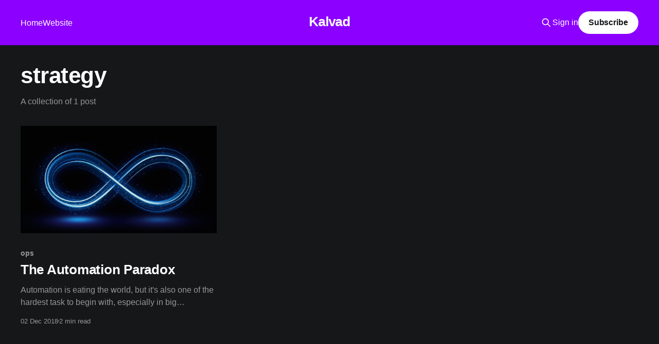

--- FILE ---
content_type: text/html; charset=utf-8
request_url: https://blog.kalvad.com/tag/strategy/
body_size: 3215
content:
<!DOCTYPE html>
<html lang="en" class="dark-mode">
<head>

    <title>strategy - Kalvad</title>
    <meta charset="utf-8" />
    <meta http-equiv="X-UA-Compatible" content="IE=edge" />
    <meta name="HandheldFriendly" content="True" />
    <meta name="viewport" content="width=device-width, initial-scale=1.0" />
    
    <link rel="preload" as="style" href="/assets/built/screen.css?v=a797b551ce" />
    <link rel="preload" as="script" href="/assets/built/casper.js?v=a797b551ce" />

    <link rel="stylesheet" type="text/css" href="/assets/built/screen.css?v=a797b551ce" />

    <link rel="icon" href="https://cdn.blog.kalvad.com/2024/10/social-media-kit_Twitter-Profile.jpg" type="image/jpeg">
    <link rel="canonical" href="https://blog.kalvad.com/tag/strategy/">
    <meta name="referrer" content="no-referrer-when-downgrade">
    
    <meta property="og:site_name" content="Kalvad">
    <meta property="og:type" content="website">
    <meta property="og:title" content="strategy - Kalvad">
    <meta property="og:description" content="The latest from Kalvad on new features, press, engineering, team, security updates, and more.">
    <meta property="og:url" content="https://blog.kalvad.com/tag/strategy/">
    <meta property="og:image" content="https://cdn.blog.kalvad.com/2024/10/social-media-kit_Facebook-linkedin-cover.jpg">
    <meta name="twitter:card" content="summary_large_image">
    <meta name="twitter:title" content="strategy - Kalvad">
    <meta name="twitter:description" content="The latest from Kalvad on new features, press, engineering, team, security updates, and more.">
    <meta name="twitter:url" content="https://blog.kalvad.com/tag/strategy/">
    <meta name="twitter:image" content="https://cdn.blog.kalvad.com/2024/10/social-media-kit_Facebook-linkedin-cover.jpg">
    <meta name="twitter:site" content="@Kalvad_Tech">
    <meta property="og:image:width" content="1200">
    <meta property="og:image:height" content="600">
    
    <script type="application/ld+json">
{
    "@context": "https://schema.org",
    "@type": "Series",
    "publisher": {
        "@type": "Organization",
        "name": "Kalvad",
        "url": "https://blog.kalvad.com/",
        "logo": {
            "@type": "ImageObject",
            "url": "https://cdn.blog.kalvad.com/2024/10/social-media-kit_Twitter-Profile.jpg",
            "width": 60,
            "height": 60
        }
    },
    "url": "https://blog.kalvad.com/tag/strategy/",
    "name": "strategy",
    "mainEntityOfPage": "https://blog.kalvad.com/tag/strategy/"
}
    </script>

    <meta name="generator" content="Ghost 6.13">
    <link rel="alternate" type="application/rss+xml" title="Kalvad" href="https://blog.kalvad.com/rss/">
    <script defer src="https://cdn.jsdelivr.net/ghost/portal@~2.56/umd/portal.min.js" data-i18n="true" data-ghost="https://blog.kalvad.com/" data-key="2338df09d910f2e899b6fd0dbf" data-api="https://blog.kalvad.com/ghost/api/content/" data-locale="en" crossorigin="anonymous"></script><style id="gh-members-styles">.gh-post-upgrade-cta-content,
.gh-post-upgrade-cta {
    display: flex;
    flex-direction: column;
    align-items: center;
    font-family: -apple-system, BlinkMacSystemFont, 'Segoe UI', Roboto, Oxygen, Ubuntu, Cantarell, 'Open Sans', 'Helvetica Neue', sans-serif;
    text-align: center;
    width: 100%;
    color: #ffffff;
    font-size: 16px;
}

.gh-post-upgrade-cta-content {
    border-radius: 8px;
    padding: 40px 4vw;
}

.gh-post-upgrade-cta h2 {
    color: #ffffff;
    font-size: 28px;
    letter-spacing: -0.2px;
    margin: 0;
    padding: 0;
}

.gh-post-upgrade-cta p {
    margin: 20px 0 0;
    padding: 0;
}

.gh-post-upgrade-cta small {
    font-size: 16px;
    letter-spacing: -0.2px;
}

.gh-post-upgrade-cta a {
    color: #ffffff;
    cursor: pointer;
    font-weight: 500;
    box-shadow: none;
    text-decoration: underline;
}

.gh-post-upgrade-cta a:hover {
    color: #ffffff;
    opacity: 0.8;
    box-shadow: none;
    text-decoration: underline;
}

.gh-post-upgrade-cta a.gh-btn {
    display: block;
    background: #ffffff;
    text-decoration: none;
    margin: 28px 0 0;
    padding: 8px 18px;
    border-radius: 4px;
    font-size: 16px;
    font-weight: 600;
}

.gh-post-upgrade-cta a.gh-btn:hover {
    opacity: 0.92;
}</style>
    <script defer src="https://cdn.jsdelivr.net/ghost/sodo-search@~1.8/umd/sodo-search.min.js" data-key="2338df09d910f2e899b6fd0dbf" data-styles="https://cdn.jsdelivr.net/ghost/sodo-search@~1.8/umd/main.css" data-sodo-search="https://blog.kalvad.com/" data-locale="en" crossorigin="anonymous"></script>
    
    <link href="https://blog.kalvad.com/webmentions/receive/" rel="webmention">
    <script defer src="/public/cards.min.js?v=a797b551ce"></script>
    <link rel="stylesheet" type="text/css" href="/public/cards.min.css?v=a797b551ce">
    <script defer src="/public/comment-counts.min.js?v=a797b551ce" data-ghost-comments-counts-api="https://blog.kalvad.com/members/api/comments/counts/"></script>
    <script defer src="/public/member-attribution.min.js?v=a797b551ce"></script><style>:root {--ghost-accent-color: #8b00ff;}</style>
    <!-- Cloudflare Web Analytics --><script defer src='https://static.cloudflareinsights.com/beacon.min.js' data-cf-beacon='{"token": "034c3e2366164c7386995e84d83594ec"}'></script><!-- End Cloudflare Web Analytics -->

</head>
<body class="tag-template tag-strategy is-head-middle-logo has-cover">
<div class="viewport">

    <header id="gh-head" class="gh-head outer">
        <div class="gh-head-inner inner">
            <div class="gh-head-brand">
                <a class="gh-head-logo no-image" href="https://blog.kalvad.com">
                        Kalvad
                </a>
                <button class="gh-search gh-icon-btn" aria-label="Search this site" data-ghost-search><svg xmlns="http://www.w3.org/2000/svg" fill="none" viewBox="0 0 24 24" stroke="currentColor" stroke-width="2" width="20" height="20"><path stroke-linecap="round" stroke-linejoin="round" d="M21 21l-6-6m2-5a7 7 0 11-14 0 7 7 0 0114 0z"></path></svg></button>
                <button class="gh-burger" aria-label="Main Menu"></button>
            </div>

            <nav class="gh-head-menu">
                <ul class="nav">
    <li class="nav-home"><a href="https://blog.kalvad.com/">Home</a></li>
    <li class="nav-website"><a href="https://kalvad.com/">Website</a></li>
</ul>

            </nav>

            <div class="gh-head-actions">
                    <button class="gh-search gh-icon-btn" aria-label="Search this site" data-ghost-search><svg xmlns="http://www.w3.org/2000/svg" fill="none" viewBox="0 0 24 24" stroke="currentColor" stroke-width="2" width="20" height="20"><path stroke-linecap="round" stroke-linejoin="round" d="M21 21l-6-6m2-5a7 7 0 11-14 0 7 7 0 0114 0z"></path></svg></button>
                    <div class="gh-head-members">
                                <a class="gh-head-link" href="#/portal/signin" data-portal="signin">Sign in</a>
                                <a class="gh-head-button" href="#/portal/signup" data-portal="signup">Subscribe</a>
                    </div>
            </div>
        </div>
    </header>

    <div class="site-content">
        
<main id="site-main" class="site-main outer">
<div class="inner posts">
    <div class="post-feed">

        <section class="post-card post-card-large">


            <div class="post-card-content">
            <div class="post-card-content-link">
                <header class="post-card-header">
                    <h2 class="post-card-title">strategy</h2>
                </header>
                <div class="post-card-excerpt">
                        A collection of 1 post
                </div>
            </div>
            </div>

        </section>

            
<article class="post-card post tag-ops tag-strategy tag-leader tag-management tag-automation">

    <a class="post-card-image-link" href="/the-automation-paradox/">

        <img class="post-card-image"
            srcset="https://cdn.blog.kalvad.com/2020/03/shutterstock_646181347--2--3.jpg 300w,
                    https://cdn.blog.kalvad.com/2020/03/shutterstock_646181347--2--3.jpg 600w,
                    https://cdn.blog.kalvad.com/2020/03/shutterstock_646181347--2--3.jpg 1000w,
                    https://cdn.blog.kalvad.com/2020/03/shutterstock_646181347--2--3.jpg 2000w"
            sizes="(max-width: 1000px) 400px, 800px"
            src="https://cdn.blog.kalvad.com/2020/03/shutterstock_646181347--2--3.jpg"
            alt="The Automation Paradox"
            loading="lazy"
        />


    </a>

    <div class="post-card-content">

        <a class="post-card-content-link" href="/the-automation-paradox/">
            <header class="post-card-header">
                <div class="post-card-tags">
                        <span class="post-card-primary-tag">ops</span>
                </div>
                <h2 class="post-card-title">
                    The Automation Paradox
                </h2>
            </header>
                <div class="post-card-excerpt">Automation is eating the world, but it&#39;s also one of the hardest task to begin with, especially in big corporations.</div>
        </a>

        <footer class="post-card-meta">
            <time class="post-card-meta-date" datetime="2018-12-02">02 Dec 2018</time>
                <span class="post-card-meta-length">2 min read</span>
                <script
    data-ghost-comment-count="5e6e41de06bb9407e4f594b1"
    data-ghost-comment-count-empty=""
    data-ghost-comment-count-singular="comment"
    data-ghost-comment-count-plural="comments"
    data-ghost-comment-count-tag="span"
    data-ghost-comment-count-class-name=""
    data-ghost-comment-count-autowrap="true"
>
</script>
        </footer>

    </div>

</article>

    </div>

    <nav class="pagination">
    <span class="page-number">Page 1 of 1</span>
</nav>

    
</div>
</main>

    </div>

    <footer class="site-footer outer">
        <div class="inner">
            <section class="copyright"><a href="https://blog.kalvad.com">Kalvad</a> &copy; 2026</section>
            <nav class="site-footer-nav">
                
            </nav>
            <div class="gh-powered-by"><a href="https://ghost.org/" target="_blank" rel="noopener">Powered by Ghost</a></div>
        </div>
    </footer>

</div>


<script
    src="https://code.jquery.com/jquery-3.5.1.min.js"
    integrity="sha256-9/aliU8dGd2tb6OSsuzixeV4y/faTqgFtohetphbbj0="
    crossorigin="anonymous">
</script>
<script src="/assets/built/casper.js?v=a797b551ce"></script>
<script>
$(document).ready(function () {
    // Mobile Menu Trigger
    $('.gh-burger').click(function () {
        $('body').toggleClass('gh-head-open');
    });
    // FitVids - Makes video embeds responsive
    $(".gh-content").fitVids();
});
</script>



<script defer src="https://static.cloudflareinsights.com/beacon.min.js/vcd15cbe7772f49c399c6a5babf22c1241717689176015" integrity="sha512-ZpsOmlRQV6y907TI0dKBHq9Md29nnaEIPlkf84rnaERnq6zvWvPUqr2ft8M1aS28oN72PdrCzSjY4U6VaAw1EQ==" data-cf-beacon='{"version":"2024.11.0","token":"f776a41e2b584f30ac59076d7cb1495e","server_timing":{"name":{"cfCacheStatus":true,"cfEdge":true,"cfExtPri":true,"cfL4":true,"cfOrigin":true,"cfSpeedBrain":true},"location_startswith":null}}' crossorigin="anonymous"></script>
</body>
</html>
